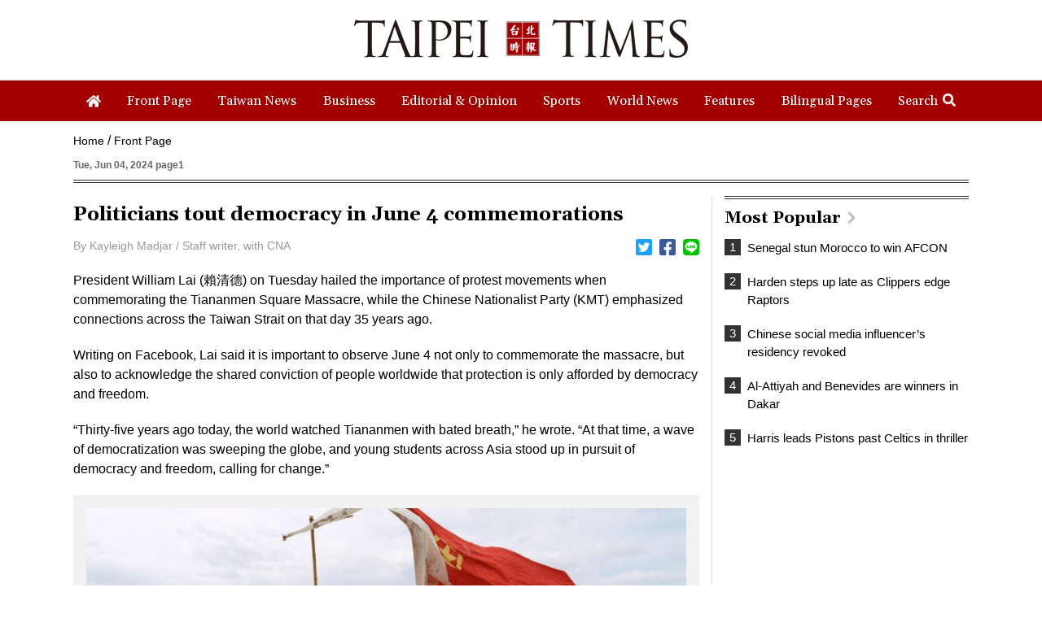

--- FILE ---
content_type: text/html; charset=UTF-8
request_url: https://www.taipeitimes.com/log/tt?a=1280&b=720&c=1280&d=720&e=&f=https%3A%2F%2Fwww.taipeitimes.com%2FNews%2Ffront%2Farchives%2F2024%2F06%2F04%2F2003818862&g=Politicians%20tout%20democracy%20in%20June%204%20commemorations%20-%20Taipei%20Times&h=www.taipeitimes.com&i=Front%20Page&j=engpaper&k=2003818862&l=true&m=A&n=&o=1769220364336&tt=1769220364356&jsv=202002121&tt_guid=&ltn_device=&ltn_page=&ltn_area=&ltn_item=&ltn_elem=
body_size: -44
content:
ltncookies('tt_guid', '61o0000065508', 1800756364);

--- FILE ---
content_type: text/html; charset=utf-8
request_url: https://www.google.com/recaptcha/api2/aframe
body_size: 265
content:
<!DOCTYPE HTML><html><head><meta http-equiv="content-type" content="text/html; charset=UTF-8"></head><body><script nonce="qCmmUrS-EpqnupydPWajNg">/** Anti-fraud and anti-abuse applications only. See google.com/recaptcha */ try{var clients={'sodar':'https://pagead2.googlesyndication.com/pagead/sodar?'};window.addEventListener("message",function(a){try{if(a.source===window.parent){var b=JSON.parse(a.data);var c=clients[b['id']];if(c){var d=document.createElement('img');d.src=c+b['params']+'&rc='+(localStorage.getItem("rc::a")?sessionStorage.getItem("rc::b"):"");window.document.body.appendChild(d);sessionStorage.setItem("rc::e",parseInt(sessionStorage.getItem("rc::e")||0)+1);localStorage.setItem("rc::h",'1769220365981');}}}catch(b){}});window.parent.postMessage("_grecaptcha_ready", "*");}catch(b){}</script></body></html>